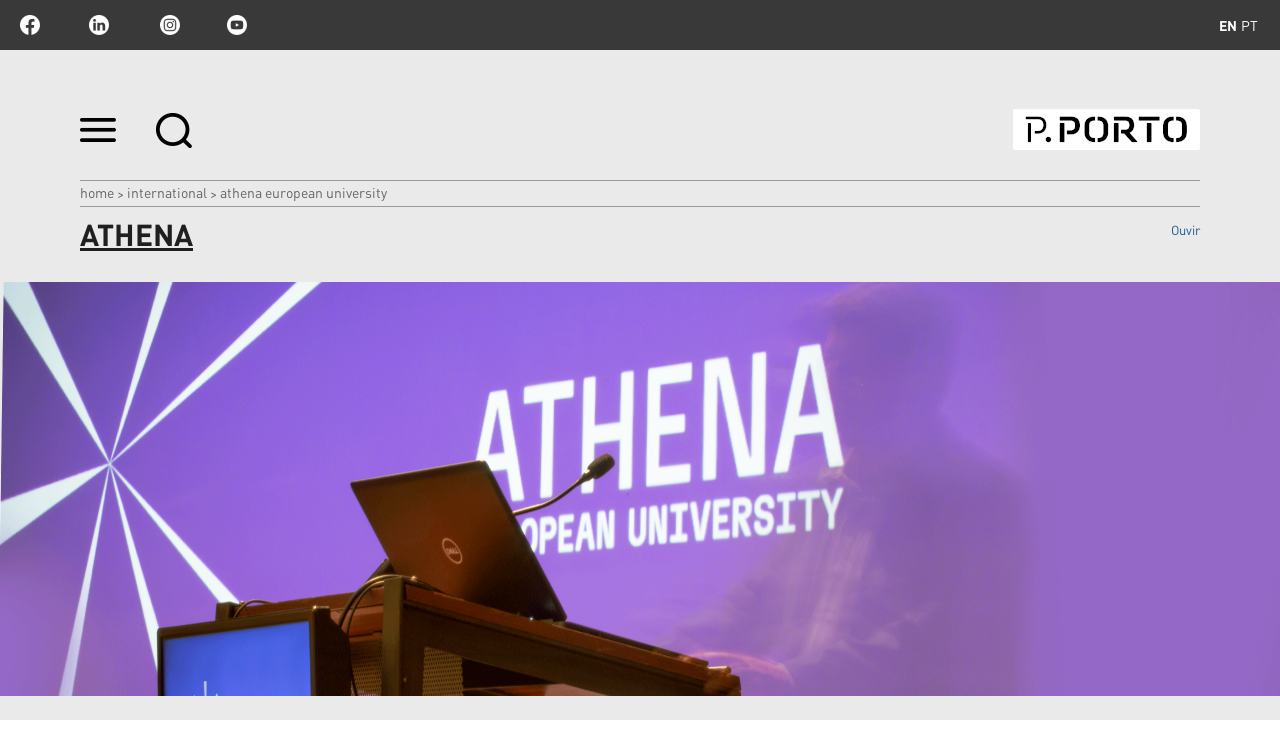

--- FILE ---
content_type: text/html;charset=utf-8
request_url: https://www.ipp.pt/international/athena-european-university?set_language=en
body_size: 10637
content:

<!DOCTYPE html>

<html xmlns="http://www.w3.org/1999/xhtml" lang="en">

    
    
    
    
    


<head>
    <meta http-equiv="Content-Type" content="text/html; charset=utf-8" />

    
        <base href="https://www.ipp.pt/international/athena-european-university/athena-european-university" /><!--[if lt IE 7]></base><![endif]-->
    

    
        <title>ATHENA &mdash; P.PORTO | Ensino Superior Público</title>


  
    <link rel="stylesheet" type="text/css" media="screen" href="https://www.ipp.pt/portal_css/IPP%20Theme/reset-cachekey-7d7b09c94183eae1a0132ace42bef90a.css" />
    <link rel="stylesheet" type="text/css" href="https://www.ipp.pt/portal_css/IPP%20Theme/base-cachekey-d41596286b14533046b101beda160215.css" />
        <!--[if lt IE 8]>    
    
    <link rel="stylesheet" type="text/css" media="screen" href="https://www.ipp.pt/portal_css/IPP%20Theme/IEFixes-cachekey-563a34fa51921102bfb665f582240157.css" />
        <![endif]-->
    
    <style type="text/css">@import url(https://www.ipp.pt/portal_css/IPP%20Theme/resourcecollective.customfooter.stylesheetsmain-cachekey-e407836d1146896239e21a76cb847834.css);</style>
    <link rel="stylesheet" type="text/css" media="all" href="https://www.ipp.pt/portal_css/IPP%20Theme/ploneCustom-cachekey-c0a6d796dd2a8cb0e46a28ce344d98b5.css" />

  
  
    <script type="text/javascript" src="https://www.ipp.pt/portal_javascripts/IPP%20Theme/quantcast-cachekey-e38b410de766397edc34214b51769eb7.js"></script>
    <script type="text/javascript" src="https://www.ipp.pt/portal_javascripts/IPP%20Theme/resourceplone.app.jquery-cachekey-2162ef22f80fc9b6c2a1c16274477810.js"></script>
    <script type="text/javascript" src="https://www.ipp.pt/portal_javascripts/IPP%20Theme/resourceipp.theme.jsmain-cachekey-a94e9f5b28c4ea673b3379c476168d73.js"></script>
    <script type="text/javascript" src="https://www.ipp.pt/portal_javascripts/IPP%20Theme/resourcecollective.sliders.bxslider.jsjquery.bxslider.min-cachekey-55adb2db84434e88a653c8567014c3ef.js"></script>
    <script type="text/javascript" src="https://www.ipp.pt/portal_javascripts/IPP%20Theme/collective.js.jqueryui.custom.min-cachekey-34aceaceba286b0e8eaccd09ed6328b8.js"></script>
    <script type="text/javascript" src="https://www.ipp.pt/portal_javascripts/IPP%20Theme/resourceipp.theme.jsjquery.ui.autocomplete.html-cachekey-41d8f9d53de88c45533742c5bdc6c42e.js"></script>
    <script type="text/javascript" src="https://www.ipp.pt/portal_javascripts/IPP%20Theme/resourcejquery.prettyPhoto-cachekey-7f58f4e6088cb080342773b67fbd1d00.js"></script>
    <script type="text/javascript" src="https://www.ipp.pt/portal_javascripts/IPP%20Theme/resourceipp.theme.jsjquery.multiple.select-cachekey-f827fd2d29c88c0919a17a9fd6c195c8.js"></script>
    <script type="text/javascript" src="https://www.ipp.pt/portal_javascripts/IPP%20Theme/resourceplone.formwidget.recaptcharecaptcha_ajax-cachekey-c0db516dd2ce060c0bdd8eb9a2b8d112.js"></script>
    <script type="text/javascript" src="https://www.ipp.pt/portal_javascripts/IPP%20Theme/resourceipp.theme.jsfreewall-cachekey-09abf6d380087857bdbd8b40a89c0168.js"></script>
    <script type="text/javascript" src="https://www.ipp.pt/portal_javascripts/IPP%20Theme/resourceipp.content.jsmain-cachekey-7a77d14d6aa8b460154e821a406dfe31.js"></script>
    <script type="text/javascript" src="https://www.ipp.pt/portal_javascripts/IPP%20Theme/resourceipp.content.jsjquery.easytabs.min-cachekey-ea27845ce0191a3aed51a8a9ba9c86e9.js"></script>
    <script type="text/javascript" src="https://www.ipp.pt/portal_javascripts/IPP%20Theme/resourceipp.content.jsjquery.rot13.min-cachekey-b0db480c4289469fa4ed89c4d977ab8c.js"></script>
    <script type="text/javascript" src="https://www.ipp.pt/portal_javascripts/IPP%20Theme/resourceipp.theme.jsexplorer-cachekey-1a9417d1babc876907deba83e6621efc.js"></script>
    <script type="text/javascript" src="https://www.ipp.pt/portal_javascripts/IPP%20Theme/resourcecollective.eventcalendarmain-cachekey-56c6eb8f880ab63d1d7e48ed160cabbf.js"></script>
    <script type="text/javascript" src="https://www.ipp.pt/portal_javascripts/IPP%20Theme/resourceipp.theme.jsnav-menu-cachekey-7f4a9f264a4ede61d3fbe254a30fba67.js"></script>
    <script type="text/javascript" src="https://www.ipp.pt/portal_javascripts/IPP%20Theme/resourceipp.theme.jsswiper-bundle.min-cachekey-6e1ac615dac8e98ebe0a58eb15e5fedf.js"></script>


<meta name="DC.creator" content="miguel.carvalho@sc.ipp.pt"/>
<meta name="DC.format" content="text/html"/>
<meta name="DC.language" content="en"/>
<meta name="DC.date.modified" content="2024-05-31T15:55:28+00:00"/>
<meta name="DC.date.created" content="2022-05-25T10:57:44+00:00"/>
<meta name="DC.type" content="Page"/>
<meta name="DC.distribution" content="Global"/>
<meta name="description" content="Advanced Technology Higher Education Network Alliance"/>
<meta name="robots" content="ALL"/>
<meta name="distribution" content="Global"/>


        
    <link rel="canonical" href="https://www.ipp.pt/international/athena-european-university" />

    <link rel="shortcut icon" type="image/x-icon" href="https://www.ipp.pt/favicon.ico" />
    <link rel="apple-touch-icon" href="https://www.ipp.pt/touch_icon.png" />


<script type="text/javascript">
        jQuery(function($){
            $.datepicker.setDefaults(
                jQuery.extend($.datepicker.regional[''],
                {dateFormat: 'mm/dd/yy'}));
        });
        </script>




    <link rel="search" href="https://www.ipp.pt/@@search" title="Search this site" />



  <link rel="alternate" href="https://www.ipp.pt/internacionalizacao/menu-internacional/athena/universidade-europeia-athena" hreflang="pt" />


        
        
        
        
        

        <meta name="viewport" content="width=device-width" />
        <meta name="generator" content="Plone - http://plone.org" />
    
</head>

<body class="template-document_view portaltype-document site-ipp section-international subsection-athena-european-university subsection-athena-european-university-athena-european-university userrole-anonymous" dir="ltr">

    <div id="portal-topbar">
    <div class="portal-topbar-wrapper">
        
            
<ul id="portal-languageselector">
    
    <li class="currentLanguage language-en">
        <a href="https://www.ipp.pt/international/athena-european-university?set_language=en" title="English">en</a>
    </li>
    
    
    <li class="language-pt">
        <a href="https://www.ipp.pt/internacionalizacao/menu-internacional/athena?set_language=pt" title="Português">pt</a>
    </li>
    
</ul>


        
        
            <div class="portlet portletActions no-order social-netwoks">
    <ul class="navTree">
        <li class="navTreeItem" id="paction-facebook">
            <a href="http://www.facebook.com/politecnicodoporto" target="_blank" title="facebook">facebook</a>
        </li>
        <li class="navTreeItem" id="paction-linkedin">
            <a href="https://pt.linkedin.com/school/instituto-polit%C3%A9cnico-do-porto" target="_blank" title="linkedin">linkedin</a>
        </li>
        <li class="navTreeItem" id="paction-instagram">
            <a href="https://www.instagram.com/politecnicodoporto" target="_blank" title="Instagram">Instagram</a>
        </li>
        <li class="navTreeItem" id="paction-youtube">
            <a href="http://www.youtube.com/user/politecnicodoporto" target="_blank" title="youtube">youtube</a>
        </li>
    </ul>
</div>
        
    </div>
</div>
    <div id="portal-hptopslider">
    
        
    
</div>

    <div id="portal-top" class="row">
        <div class="cell width-full position-0">
            <div id="portal-header">
    <p class="hiddenStructure">
  <a accesskey="2" href="https://www.ipp.pt/international/athena-european-university?set_language=en#content">Skip to content.</a> |

  <a accesskey="6" href="https://www.ipp.pt/international/athena-european-university?set_language=en#portal-globalnav">Skip to navigation</a>
</p>

<div id="portal-top-links">
<a class="menu-icon" href="#" data-menu>
    <img src="https://www.ipp.pt/menu-min.png" width="36" height="24" alt="menu">
  </a>
  <a class="search-icon" href="https://www.ipp.pt/@@search">
    <img src="https://www.ipp.pt/search-min.png" width="36" height="35" alt="search">
  </a>
</div>

<a id="portal-logo" title="P.PORTO | Ensino Superior Público" accesskey="1" href="https://www.ipp.pt">
    <img src="https://www.ipp.pt/logo-ipp.png" alt="P.PORTO | Ensino Superior Público" title="P.PORTO | Ensino Superior Público" height="41" width="187" /></a>

</div>

<div id="portal-breadcrumbs">
    <div class="portal-breadcrumbs-content">

        <span id="breadcrumbs-home">
            <a href="https://www.ipp.pt">Home</a>
            <span class="breadcrumbSeparator">
                &gt;
                
            </span>
        </span>
        <span id="breadcrumbs-1" dir="ltr">
            
                <a href="https://www.ipp.pt/international">International</a>
                <span class="breadcrumbSeparator">
                    &gt;
                    
                </span>
                
             
        </span>
        <span id="breadcrumbs-2" dir="ltr">
            
                
                
                <span id="breadcrumbs-current">ATHENA European University</span>
             
        </span>

    </div>
</div>


    <div id="portal-top-image" class="ipp-image">
        <div class="ipp-title">
            
            
                <h1 id="parent-fieldname-title" class="documentFirstHeading">
                    ATHENA
                </h1>
            
            
        
            
    <script src="https://cdn-eu.readspeaker.com/script/13635/webReader/webReader.js?pids=wr" type="text/javascript" id="rs_req_Init" async defer></script>
    <div id="audio">
        <div id="readspeaker_button1" class="rs_skip rsbtn rs_preserve">
            <a rel="nofollow" class="rsbtn_play" accesskey="L" title="Ouvir com ReadSpeaker webReader" href="https://app-eu.readspeaker.com/cgi-bin/rsent?customerid=13635&amp;lang=pt_pt&amp;voice=Joana&amp;readid=audio_reader&amp;url=https://www.ipp.pt/international/athena-european-university/athena-european-university">
                <span class="rsbtn_left rsimg rspart"><span class="rsbtn_text"><span>Ouvir</span></span></span>
                <span class="rsbtn_right rsimg rsplay rspart"></span>
            </a>
        </div>
    </div>

        </div>
        <div class="ipp-image-area" style="background-image: url(https://www.ipp.pt/international/athena-european-university/athena-european-university/image)">
        </div>
        <div class="ipp-image-caption">
            <p></p>
        </div>
        <div class="ipp-description">
            
            
                <div id="parent-fieldname-description" class="documentDescription">
                   Advanced Technology Higher Education Network Alliance
                </div>
            
            
        
        </div>
    </div>


        </div>
        <div id="globalnav-dark-layer"></div>
    </div>
    <div id="visual-portal-wrapper">
        <div id="portal-columns" class="row">

            <div id="portal-column-content" class="cell width-full position-0">

                <div id="viewlet-above-content"></div>

                
                    <div class="">

                        

                        

    <dl class="portalMessage info" id="kssPortalMessage" style="display:none">
        <dt>Info</dt>
        <dd></dd>
    </dl>



                        
                            <div id="content">

                                

                                

                                 <div id="viewlet-above-content-title"></div>
                    
                                 <div id="viewlet-below-content-title">
</div>

                                 <div id="viewlet-above-content-body">

</div>
                                 <div id="content-core">
                                    <div id="audio_reader">
                                     
    
        
        <div class="" id="parent-fieldname-text-78ff18eb0a534d9097efee1aee1d0858">
            <p style="text-align: justify; ">It is time to rethink and shape the future of P.PORTO, in the European space of Higher Education.<br /><br />We live in a unique period of transformation of Higher Education, through the European Universities initiative fostered by the European Commission and with the explicit support of the member-states.<br /><br />The P.PORTO assumes a prominent position in this transformative movement by leading <strong>ATHENA</strong>, one of 44 alliances funded by the European Commission to lay the foundations of the new European higher education system.<br /><br /><strong>ATHENA</strong> projects an ambitious vision towards an innovative, inspiring, inclusive and competitive higher education on a global scale, having applied for European funds to enable the project in its second phase with an estimated overall budget of 19M€, supported by the European Commission in 14.4M€.<br /><br />The universities of the <strong>ATHENA</strong> alliance, coordinated by the Polytechnic of Porto, pursue, since 2020, the common goal of building a fully operational European University during the second phase of the project (2023-2027), aligning and incorporating substantial parts of their respective institutional strategies in the different axes of their mission: teaching, research, innovation and serving society.<br /><br />We are creating an integrated European higher education campus, enabling mobility and automatic and flexible participation of the approximately 150,000 students and 10,000 staff members in this consortium in joint education and training, research and knowledge transfer activities.<br /><br />The <strong>ATHENA - Advanced Technology Higher Education Network Alliance</strong> includes higher education institutions located in nine European countries, including, in addition to the Polytechnic of Porto: the University of Orléans (France), the Hellenic Mediterranean University (Greece), the University of Siegen (Germany), the University of Maribor (Slovenia), Niccolò Cusano University (Italy), Vilnius Gediminas Technical University (Lithuania), the University of Vigo (Spain) and Marie Curie Sklodowska University (Poland).</p>
<p style="text-align: center; "><br /><span class="event-url"><a class="external-link" href="https://athena-uni.eu/" target="_self" title="">SITE</a> <a class="external-link" href="https://www.facebook.com/athena.university/" target="_self" title="">FACEBOOK</a> <a class="external-link" href="https://www.instagram.com/athena.europe/" target="_self" title="">INSTAGRAM</a></span> <span class="event-url"><a class="external-link" href="https://twitter.com/athena_europe" target="_self" title="">TWITTER</a></span></p>
            
        </div>
    
    

                                    </div>
                                 </div>
                                 <div id="viewlet-below-content-body">

    <div class="visualClear"><!-- --></div>

    <div class="documentActions">
        

        

    </div>

</div>

                                
                            </div>
                        

                        
                    </div>
                

                <div id="viewlet-below-content">





</div>
            </div>

            
            

            
            
        </div>
    </div>

    <div id="portal-footer-wrapper" class="row">
        <div class="cell width-full position-0">
            







<div class="visualClear"><!-- --></div>
<div id="custom-footer-wrapper">
    <div id="custom-footer">
        <div class="footer-top">
            
<div class="portletWrapper" data-portlethash="637573746f6d666f6f7465722e706f72746c657473310a636f6e746578740a2f6970700a6c696761636f65732d75746569732d656e" id="portletwrapper-637573746f6d666f6f7465722e706f72746c657473310a636f6e746578740a2f6970700a6c696761636f65732d75746569732d656e"><div class="portletStaticText portlet-static-ligacoes-uteis-en"><h3 class="small-title" style="text-align: center; "><strong>Useful Links</strong></h3>
<p><a class="external-link" href="http://intranet.ipp.pt" target="_blank" title="">Intranet</a></p>
<p><a class="external-link" href="https://domus.ipp.pt/home/cands/candidaturas.aspx" target="_blank" title="">Applications</a></p>
<p><a class="external-link" href="https://eu.ipp.pt" target="_self" title="">Online Registrar's Office</a></p>
<p><span class="external-link"><span class="external-link"><span class="internal-link"><span class="external-link"><a class="external-link" href="https://domus.ipp.pt/documentos_publicos/index.html" target="_blank" title="">Public Documents</a></span></span></span></span></p>
<p><a class="external-link" href="http://emprego.ipp.pt/" target="_self" title="">Employment Portal</a></p>
<p><a title="" href="https://www.ipp.pt/comunicacao" class="external-link" target="_self">Communication</a></p>
<p><a title="" href="https://www.ipp.pt/p-porto-tv/p-porto-tv" class="external-link" target="_self">P.PORTO Tv</a></p>
<p><a class="external-link" href="https://domus.ipp.pt/home/complaint/complaint.aspx" target="_self" title="Internal Denunciation Channel in conformity with Law Nr. 93/2021">Internal Denunciation Channel</a></p></div>

</div>




        </div>
        <div class="footer-columns">
            <div class="footer-column footer-column1">
                
<div class="portletWrapper" data-portlethash="637573746f6d666f6f7465722e706f72746c657473320a636f6e746578740a2f6970700a666f6f7465722d6c6f676f2d31" id="portletwrapper-637573746f6d666f6f7465722e706f72746c657473320a636f6e746578740a2f6970700a666f6f7465722d6c6f676f2d31"><div class="portletStaticText portlet-static-footer-logo"><p><img src="https://www.ipp.pt/logoipp.png/@@images/b6887f9a-daba-4dbd-af23-346890e252e4.png" alt="" class="image-inline" title="" /></p></div>

</div>




            </div>
            <div class="footer-column footer-column2">
                
<div class="portletWrapper" data-portlethash="637573746f6d666f6f7465722e706f72746c657473330a636f6e746578740a2f6970700a686f772d746f2d6765742d746f2d702d706f72746f" id="portletwrapper-637573746f6d666f6f7465722e706f72746c657473330a636f6e746578740a2f6970700a686f772d746f2d6765742d746f2d702d706f72746f"><div class="portletStaticText portlet-static-how-to-get-to-p-porto"><p><span>Rua Dr. Roberto Frias, 712<br />4200-465 Porto<br />Portugal<br />T. +351 225 571 000<br />F. +351 225 020 772<br />E. ipp@ipp.pt</span></p></div>

</div>




            </div>
            <div class="footer-column footer-column3">
                
<div class="portletWrapper" data-portlethash="637573746f6d666f6f7465722e706f72746c657473340a636f6e746578740a2f6970700a74616c6b2d746f2d7573" id="portletwrapper-637573746f6d666f6f7465722e706f72746c657473340a636f6e746578740a2f6970700a74616c6b2d746f2d7573"><div class="portletStaticText portlet-static-talk-to-us"><p><span>POLITÉCNICO DO PORTO © 2016</span></p></div>

</div>

<div class="portletWrapper" data-portlethash="637573746f6d666f6f7465722e706f72746c657473340a636f6e746578740a2f6970700a706f72746c65742d616374696f6e73" id="portletwrapper-637573746f6d666f6f7465722e706f72746c657473340a636f6e746578740a2f6970700a706f72746c65742d616374696f6e73">

    <div class="portlet portletActions no-order site-actions">
        <ul class="navTree">
          
            <li class="navTreeItem" id="paction-subscribe-newsletter">
                <a href="https://www.ipp.pt/newsletters/subscribe-newsletter" title="">
                    Subscribe Newsletter
                </a>
            </li>
          
          
            <li class="navTreeItem" id="paction-sitemap">
                <a href="https://www.ipp.pt/sitemap" title="">
                    Site Map
                </a>
            </li>
          
          
            <li class="navTreeItem" id="paction-data_protection">
                <a href="https://www.ipp.pt/dpo-protecao-dados/data-protection-officer" title="">
                    Data Protection
                </a>
            </li>
          
          
            <li class="navTreeItem" id="paction-poli">
                <a href="https://www.ipp.pt/dpo-protecao-dados/politica-privacidade-pporto" title="">
                    Privacy Policy
                </a>
            </li>
          
          
            <li class="navTreeItem" id="paction-accessibility">
                <a href="https://www.ipp.pt/accessibility-info" title="">
                    Accessibility
                </a>
            </li>
          
          
            <li class="navTreeItem" id="paction-Central de Ajuda">
                <a href="https://centraldeajuda.ipp.pt" title="">
                    Central de Ajuda
                </a>
            </li>
          
          
            <li class="navTreeItem" id="paction-Canal Denuncia Interno">
                <a href="https://domus.ipp.pt/home/complaint/complaint.aspx" title=" SGQ - ISO 9001:2015 ">
                    Canal de Denúncia Interno
                </a>
            </li>
          
        </ul>
    </div>
    

</div>




            </div>
            <div class="footer-column footer-column4">
                



            </div>
        </div>
        <div class="footer-bottom">
            



        </div>
    </div>
    <div class="visualClear"><!-- --></div>
</div>
<div class="visualClear"><!-- --></div>


<div class="go-top-wrapper">
    <div class="go-top">
        <a class="top-action" href="#">Top
            <i class="fa fa-chevron-up"></i>
        </a>
    </div>
</div>

<script async src="https://www.googletagmanager.com/gtag/js?id=G-9D5VHNF8XD"></script>
<script>
window.dataLayer = window.dataLayer || [];
function gtag(){dataLayer.push(arguments);}
gtag('js', new Date());
gtag('config', 'G-9D5VHNF8XD');
</script>

<script>
  (function(i,s,o,g,r,a,m){i['GoogleAnalyticsObject']=r;i[r]=i[r]||function(){
  (i[r].q=i[r].q||[]).push(arguments)},i[r].l=1*new Date();a=s.createElement(o),
  m=s.getElementsByTagName(o)[0];a.async=1;a.src=g;m.parentNode.insertBefore(a,m)
  })(window,document,'script','https://www.google-analytics.com/analytics.js','ga');

  ga('create', 'UA-77184964-1', 'auto');
  ga('send', 'pageview');

</script>
        </div>
    </div>
    <div id="portal-navmenu">
    <a class="navmenu-close" href="#">
        <svg width="20" height="20" viewbox="0 0 20 20" xmlns="http://www.w3.org/2000/svg"><title>Combined Shape</title><path d="M16.993-.023l2.828 2.829-7.093 7.092 7.094 7.095-2.828 2.828L9.9 12.727l-7.093 7.094-2.829-2.828L7.071 9.9-.022 2.807 2.806-.022 9.9 7.07l7.094-7.093z" fill="#FEFEFE" fill-rule="nonzero" /></svg>
    </a>
    
        <p class="hiddenStructure">Navigation</p><div id="globalnav-wrapper"><input id="globalnav-toggle" type="checkbox" /><div class="globalnav-toggle"><label for="globalnav-toggle" class="icon-bar"></label><label for="globalnav-toggle" class="icon-bar"></label><label for="globalnav-toggle" class="icon-bar"></label></div><ul id="portal-globalnav" class="globalnav"><li class="plain" id="portaltab-apresentacao-en-en-level1"><a href="https://www.ipp.pt/apresentacao-en-en" class="hasChildrens" title=""><span>About Us</span></a><ul class="globalSectionsLevel1"><li class="plain" id="portaltab-history-level2"><a href="https://www.ipp.pt/apresentacao-en-en/history" title="Our history is a happy encounter between tradition and forefront, but the roots of the Polytechnic Institute of Porto date back to a distant past."><span>HISTORY</span></a></li><li class="plain" id="portaltab-organisation-level2"><a href="https://www.ipp.pt/apresentacao-en-en/organisation" title="The mission of P.PORTO is to create and further knowledge, science, technology and culture, and to provide students with technical, scientific, artistic and transverse skills that articulate knowledge and action, so as to become the agent of transformation at home and abroad, and through intervention contribute to the wise development of society."><span>ORGANISATION</span></a></li><li class="plain" id="portaltab-campi-level2"><a href="https://www.ipp.pt/apresentacao-en-en/campi"
    title="Spread across an extensive and diversified area, the seven schools of P.PORTO are located in three Campus distributed between the northern coast and the inland region."><span>CAMPI</span></a></li><li class="plain" id="portaltab-information-and-documentation-level2"><a href="https://www.ipp.pt/apresentacao-en-en/information-and-documentation" title=""><span>INFORMATION AND DOCUMENTATION</span></a></li><li class="plain" id="portaltab-education-welfare-services-level2"><a href="https://www.ipp.pt/apresentacao-en-en/education-welfare-services" title=""><span>EDUCATION WELFARE SERVICES</span></a></li><li class="plain" id="portaltab-quality-level2"><a href="https://www.ipp.pt/apresentacao-en-en/quality" title="P.PORTO commitment to quality and quality assurance, enshrined in the rules of the institution, is the basis for the development of its mission."><span>QUALITY</span></a></li><li class="plain" id="portaltab-co-financed-projects-level2"><a
    href="https://www.ipp.pt/apresentacao-en-en/co-financed-projects" title="NSRF | National Strategic Reference Framework"><span>CO-FINANCED PROJECTS</span></a></li><li class="plain" id="portaltab-privacy-policy-level2"><a href="https://www.ipp.pt/apresentacao-en-en/privacy-policy" class="hasChildrens" title=""><span>PRIVACY POLICY</span></a><ul class="globalSectionsLevel2"><li class="plain" id="portaltab-dpo-level3"><a href="https://www.ipp.pt/apresentacao-en-en/privacy-policy/dpo" title=""><span>DPO</span></a></li></ul></li><li class="plain" id="portaltab-contacts-level2"><a href="https://www.ipp.pt/apresentacao-en-en/contacts" title=""><span>CONTACTS</span></a></li></ul></li><li class="plain" id="portaltab-education-level1"><a href="https://www.ipp.pt/education" class="hasChildrens" title=""><span>Education</span></a><ul class="globalSectionsLevel1"><li class="plain" id="portaltab-access-admission-level2"><a href="https://www.ipp.pt/education/access-admission" title="P.PORTO opens its door to many vocations, talents and expectations by making available one of the largest portfolios in the country, challenging, certified and with different access and admission modes."><span>Access &amp; Admission</span></a></li><li class="plain" id="portaltab-schools-level2"><a href="https://www.ipp.pt/education/schools" class="hasChildrens" title=""><span>SCHOOLS</span></a><ul class="globalSectionsLevel2"><li class="plain" id="portaltab-isep-level3"><a href="https://www.ipp.pt/education/schools/isep" title=""><span>ISEP</span></a></li><li class="plain" id="portaltab-iscap-level3"><a href="https://www.ipp.pt/education/schools/iscap" title=""><span>ISCAP</span></a></li><li class="plain" id="portaltab-ese-level3"><a href="https://www.ipp.pt/education/schools/ese" title=""><span>ESE</span></a></li><li class="plain" id="portaltab-esmae-level3"><a href="https://www.ipp.pt/education/schools/esmae" title=""><span>ESMAE</span></a></li><li class="plain" id="portaltab-estg-level3"><a href="https://www.ipp.pt/education/schools/estg" title=""><span>ESTG</span></a></li><li class="plain" id="portaltab-ess-level3"><a href="https://www.ipp.pt/education/schools/ess" title=""><span>ESS</span></a></li><li class="plain" id="portaltab-esht-1-level3"><a href="https://www.ipp.pt/education/schools/esht-1" title=""><span>ESHT</span></a></li><li class="plain" id="portaltab-esmad-1-level3"><a
    href="https://www.ipp.pt/education/schools/esmad-1" title=""><span>ESMAD</span></a></li><li class="plain" id="portaltab-eseig-level3"><a href="https://www.ipp.pt/education/schools/eseig" title=""><span>ESEIG</span></a></li></ul></li><li class="plain" id="portaltab-courses-level2"><a href="https://www.ipp.pt/education/courses" class="hasChildrens" title=""><span>COURSES</span></a><ul class="globalSectionsLevel2"><li class="plain" id="portaltab-higher_professional_technical_courses-level3"><a href="https://www.ipp.pt/education/courses/higher_professional_technical_courses" class="hasChildrens" title=""><span>Higher Professional Technical Courses</span></a><ul class="globalSectionsLevel3"><li class="plain" id="portaltab-ese-level4"><a href="https://www.ipp.pt/education/courses/higher_professional_technical_courses/ese" title=""><span>ESE</span></a></li><li class="plain" id="portaltab-iscap-level4"><a href="https://www.ipp.pt/education/courses/higher_professional_technical_courses/iscap" title=""><span>ISCAP</span></a></li><li class="plain" id="portaltab-estg-level4"><a href="https://www.ipp.pt/education/courses/higher_professional_technical_courses/estg" title=""><span>ESTG</span></a></li><li class="plain" id="portaltab-esht-level4"><a href="https://www.ipp.pt/education/courses/higher_professional_technical_courses/esht" title=""><span>ESHT</span></a></li><li class="plain" id="portaltab-esmad-level4"><a href="https://www.ipp.pt/education/courses/higher_professional_technical_courses/esmad" title=""><span>ESMAD</span></a></li></ul></li><li
    class="plain" id="portaltab-undergraduate_degrees-level3"><a href="https://www.ipp.pt/education/courses/undergraduate_degrees" class="hasChildrens" title=""><span>Undergraduate Degrees</span></a><ul class="globalSectionsLevel3"><li class="plain" id="portaltab-isep-level4"><a href="https://www.ipp.pt/education/courses/undergraduate_degrees/isep" title=""><span>ISEP</span></a></li><li class="plain" id="portaltab-ese-level4"><a href="https://www.ipp.pt/education/courses/undergraduate_degrees/ese" title=""><span>ESE</span></a></li><li class="plain" id="portaltab-iscap-level4"><a href="https://www.ipp.pt/education/courses/undergraduate_degrees/iscap" title=""><span>ISCAP</span></a></li><li class="plain" id="portaltab-estg-level4"><a href="https://www.ipp.pt/education/courses/undergraduate_degrees/estg" title=""><span>ESTG</span></a></li><li class="plain" id="portaltab-ess-level4"><a href="https://www.ipp.pt/education/courses/undergraduate_degrees/ess" title=""><span>ESS</span></a></li><li class="plain" id="portaltab-esmae-level4"><a href="https://www.ipp.pt/education/courses/undergraduate_degrees/esmae" title=""><span>ESMAE</span></a></li><li class="plain" id="portaltab-esht-level4"><a
    href="https://www.ipp.pt/education/courses/undergraduate_degrees/esht" title=""><span>ESHT</span></a></li><li class="plain" id="portaltab-esmad-level4"><a href="https://www.ipp.pt/education/courses/undergraduate_degrees/esmad" title=""><span>ESMAD</span></a></li></ul></li><li class="plain" id="portaltab-master_degrees-level3"><a href="https://www.ipp.pt/education/courses/master_degrees" class="hasChildrens" title=""><span>Master Degrees</span></a><ul class="globalSectionsLevel3"><li class="plain" id="portaltab-isep-level4"><a href="https://www.ipp.pt/education/courses/master_degrees/isep" title=""><span>ISEP</span></a></li><li class="plain" id="portaltab-ese-level4"><a href="https://www.ipp.pt/education/courses/master_degrees/ese" title=""><span>ESE</span></a></li><li class="plain" id="portaltab-iscap-level4"><a href="https://www.ipp.pt/education/courses/master_degrees/iscap" title=""><span>ISCAP</span></a></li><li class="plain" id="portaltab-esmae-level4"><a href="https://www.ipp.pt/education/courses/master_degrees/esmae" title=""><span>ESMAE</span></a></li><li class="plain" id="portaltab-estg-level4"><a href="https://www.ipp.pt/education/courses/master_degrees/estg" title=""><span>ESTG</span></a></li><li class="plain" id="portaltab-ess-level4"><a href="https://www.ipp.pt/education/courses/master_degrees/ess" title=""><span>ESS</span></a></li><li class="plain" id="portaltab-esht-level4"><a href="https://www.ipp.pt/education/courses/master_degrees/esht" title=""><span>ESHT</span></a></li><li
    class="plain" id="portaltab-esmad-level4"><a href="https://www.ipp.pt/education/courses/master_degrees/esmad" title=""><span>ESMAD</span></a></li><li class="plain" id="portaltab-apnor-level4"><a href="https://www.ipp.pt/education/courses/master_degrees/apnor" title=""><span>APNOR</span></a></li></ul></li><li class="plain" id="portaltab-postgraduate_programmes-level3"><a href="https://www.ipp.pt/education/courses/postgraduate_programmes" class="hasChildrens" title=""><span>Postgraduate Programmes</span></a><ul class="globalSectionsLevel3"><li class="plain" id="portaltab-isep-level4"><a href="https://www.ipp.pt/education/courses/postgraduate_programmes/isep" title=""><span>ISEP</span></a></li><li class="plain" id="portaltab-iscap-level4"><a href="https://www.ipp.pt/education/courses/postgraduate_programmes/iscap" title=""><span>ISCAP</span></a></li><li class="plain" id="portaltab-estg-level4"><a href="https://www.ipp.pt/education/courses/postgraduate_programmes/estg" title=""><span>ESTG</span></a></li><li class="plain" id="portaltab-ess-level4"><a href="https://www.ipp.pt/education/courses/postgraduate_programmes/ess" title=""><span>ESS</span></a></li><li class="plain" id="portaltab-esmae-level4"><a href="https://www.ipp.pt/education/courses/postgraduate_programmes/esmae" title=""><span>ESMAE</span></a></li><li class="plain" id="portaltab-esht-level4"><a href="https://www.ipp.pt/education/courses/postgraduate_programmes/esht" title=""><span>ESHT</span></a></li><li class="plain" id="portaltab-esmad-level4"><a
    href="https://www.ipp.pt/education/courses/postgraduate_programmes/esmad" title=""><span>ESMAD</span></a></li></ul></li></ul></li><li class="plain" id="portaltab-student-support-services-level2"><a href="https://www.ipp.pt/education/student-support-services" class="hasChildrens" title="Students are the epicentre of P.PORTO’s activity. For us, it is essential to create and multiply environments, conditions and opportunities for advancement and continuous improvement."><span>STUDENT SUPPORT SERVICES</span></a><ul class="globalSectionsLevel2"><li class="plain" id="portaltab-academic-and-professional-integration-office-level3"><a href="https://www.ipp.pt/education/student-support-services/academic-and-professional-integration-office" class="hasChildrens" title=""><span>Psychological And Career Services</span></a><ul class="globalSectionsLevel3"><li class="plain" id="portaltab-psychological_services_disability_support_services-level4"><a href="https://www.ipp.pt/education/student-support-services/academic-and-professional-integration-office/psychological_services_disability_support_services" title=""><span>Psychological Services &amp; Disability Support Services</span></a></li><li class="plain" id="portaltab-competence-development-level4"><a href="https://www.ipp.pt/education/student-support-services/academic-and-professional-integration-office/competence-development" title=""><span>Skill's Development </span></a></li><li class="plain" id="portaltab-employability-and-career-management-level4"><a href="https://www.ipp.pt/education/student-support-services/academic-and-professional-integration-office/employability-and-career-management" title=""><span>Employability and Career Management</span></a></li></ul></li><li
    class="plain" id="portaltab-academic-organisation-office-level3"><a href="https://www.ipp.pt/education/student-support-services/academic-organisation-office" title=""><span>Academic Organisation Office</span></a></li><li class="plain" id="portaltab-student-ombudsman-level3"><a href="https://www.ipp.pt/education/student-support-services/student-ombudsman" title="The Student Ombudsman (Provedor do Estudante) defends the rights and ensures the interests of the academic community of P.PORTO by mediating in an independent, impartial and confidential way."><span>Student Ombudsman</span></a></li><li class="plain" id="portaltab-students2019-unions-level3"><a href="https://www.ipp.pt/education/student-support-services/students2019-unions" title="Students’ unions are open channels for communication, sharing and working, all vital concepts to P.PORTO’s mission. "><span>Students’ Unions </span></a></li></ul></li></ul></li><li class="plain" id="portaltab-research-level1"><a href="https://www.ipp.pt/research"
    class="hasChildrens" title=""><span>Research</span></a><ul class="globalSectionsLevel1"><li class="plain" id="portaltab-research_centres-level2"><a href="https://www.ipp.pt/research/research_centres" class="hasChildrens" title=""><span>RESEARCH CENTRES</span></a><ul class="globalSectionsLevel2"><li class="plain" id="portaltab-engineering-level3"><a href="https://www.ipp.pt/research/research_centres/engineering" title=""><span>Engineering</span></a></li><li class="plain" id="portaltab-business_sciences-level3"><a href="https://www.ipp.pt/research/research_centres/business_sciences" title=""><span>Business Sciences</span></a></li><li class="plain" id="portaltab-education-level3"><a href="https://www.ipp.pt/research/research_centres/education" title=""><span>Education</span></a></li><li class="plain" id="portaltab-arts-level3"><a href="https://www.ipp.pt/research/research_centres/arts" title=""><span>Arts</span></a></li><li class="plain" id="portaltab-technology_and_management-level3"><a href="https://www.ipp.pt/research/research_centres/technology_and_management" title=""><span>Technology and Management</span></a></li><li class="plain" id="portaltab-health-level3"><a href="https://www.ipp.pt/research/research_centres/health" title=""><span>Health</span></a></li><li class="plain"
    id="portaltab-research-in-hospitality-and-tourism-level3"><a href="https://www.ipp.pt/research/research_centres/research-in-hospitality-and-tourism" title="These are the research centres and groups in the areas of Hospitality and Tourism"><span>Research in Hospitality and Tourism</span></a></li><li class="plain" id="portaltab-research-in-media-arts-and-design-level3"><a href="https://www.ipp.pt/research/research_centres/research-in-media-arts-and-design" title="This is the research group in the areas of Media Arts and Design"><span>Research in Media Arts and Design</span></a></li></ul></li><li class="plain" id="portaltab-portic-level2"><a href="https://www.ipp.pt/research/portic" title="Meet PORTIC - Porto Research, Technology &amp; Innovation Center, the new superstructure of P.PORTO
"><span>PORTIC</span></a></li><li class="plain" id="portaltab-scientific-repository-level2"><a href="https://www.ipp.pt/research/scientific-repository"
    title="The Scientific Repository collects, organizes, disseminates and preserves P.PORTO’s scientific production, when possible with free access to full text."><span>SCIENTIFIC REPOSITORY</span></a></li><li class="plain" id="portaltab-research-workshops-level2"><a href="https://www.ipp.pt/research/research-workshops" title="P.PORTO Research Workshops are thematic meetings, to present and discuss our R&amp;D activities and outcomes – be it in the form of new knowledge, applied technology, industrial or intellectual property."><span>Research Workshops</span></a></li><li class="plain" id="portaltab-support-for-researchers-level2"><a href="https://www.ipp.pt/research/support-for-researchers" title=""><span>SUPPORT FOR RESEARCHERS</span></a></li></ul></li><li class="plain" id="portaltab-innovation-level1"><a href="https://www.ipp.pt/innovation" class="hasChildrens" title=""><span>Innovation</span></a><ul class="globalSectionsLevel1"><li class="plain" id="portaltab-entrepreneurship-level2"><a href="https://www.ipp.pt/innovation/entrepreneurship" title=""><span>ENTREPRENEURSHIP</span></a></li><li class="plain" id="portaltab-porto-design-factory-level2"><a href="https://www.ipp.pt/innovation/porto-design-factory" title=""><span>PORTO DESIGN FACTORY</span></a></li><li class="plain" id="portaltab-e-learning-and-teaching-innovation-level2"><a href="https://www.ipp.pt/innovation/e-learning-and-teaching-innovation" title=""><span>e-Learning and Teaching Innovation</span></a></li><li class="plain" id="portaltab-business-support-level2"><a href="https://www.ipp.pt/innovation/business-support" title=""><span>BUSINESS SUPPORT</span></a></li><li class="plain" id="portaltab-affiliates-level2"><a href="https://www.ipp.pt/innovation/affiliates" title=""><span>AFFILIATES</span></a></li><li class="plain" id="portaltab-technology-transfer-level2"><a href="https://www.ipp.pt/innovation/technology-transfer" title=""><span>TECHNOLOGY TRANSFER</span></a></li></ul></li><li
    class="selected" id="portaltab-international-level1"><a href="https://www.ipp.pt/international" class="hasChildrens" title=""><span>International</span></a><ul class="globalSectionsLevel1"><li class="plain" id="portaltab-studying-at-p-porto-level2"><a href="https://www.ipp.pt/international/studying-at-p-porto" title=""><span>STUDYING AT P.PORTO</span></a></li><li class="plain" id="portaltab-international-applications-level2"><a href="https://www.ipp.pt/international/international-applications" class="hasChildrens" title=""><span>International Applications</span></a><ul class="globalSectionsLevel2"><li class="plain" id="portaltab-p-porto-international-programme-level3"><a href="https://www.ipp.pt/international/international-applications/p-porto-international-programme" title=""><span>P.PORTO International Programme</span></a></li><li class="plain" id="portaltab-special-contest-for-international-students-level3"><a href="https://www.ipp.pt/international/international-applications/special-contest-for-international-students" title=""><span>Special Contest for International Students</span></a></li></ul></li><li class="selected" id="portaltab-athena-european-university-level2"><a
    href="https://www.ipp.pt/international/athena-european-university" title="ATHENA European University was formally established with the aim of creating a new generation focused on society's challenges "><span>ATHENA European University</span></a></li><li class="plain" id="portaltab-erasmus-p-porto-level2"><a href="https://www.ipp.pt/international/erasmus-p-porto" class="hasChildrens" title=""><span>Erasmus+ P.PORTO</span></a><ul class="globalSectionsLevel2"><li class="plain" id="portaltab-covid-19-level3"><a href="https://www.ipp.pt/international/erasmus-p-porto/covid-19" title=""><span>Covid-19</span></a></li><li class="plain" id="portaltab-europe-mobility-level3"><a href="https://www.ipp.pt/international/erasmus-p-porto/europe-mobility" class="hasChildrens" title=""><span>Europe Mobility</span></a><ul class="globalSectionsLevel3"><li class="plain" id="portaltab-application-procedures-level4"><a href="https://www.ipp.pt/international/erasmus-p-porto/europe-mobility/application-procedures" title=""><span>Application Procedures</span></a></li></ul></li><li class="plain" id="portaltab-outside-europe-level3"><a href="https://www.ipp.pt/international/erasmus-p-porto/outside-europe" title=""><span>Outside Europe Mobility</span></a></li><li class="plain" id="portaltab-projects-level3"><a href="https://www.ipp.pt/international/erasmus-p-porto/projects" title=""><span>Projects</span></a></li><li class="plain" id="portaltab-testimonials-level3"><a
    href="https://www.ipp.pt/international/erasmus-p-porto/testimonials" title=""><span>Testimonials</span></a></li></ul></li><li class="plain" id="portaltab-ects-guide-level2"><a href="https://www.ipp.pt/international/ects-guide" class="hasChildrens" title=""><span>ECTS GUIDE</span></a><ul class="globalSectionsLevel2"><li class="plain" id="portaltab-institution-level3"><a href="https://www.ipp.pt/international/ects-guide/institution" title=""><span>Institution </span></a></li><li class="plain" id="portaltab-schools-level3"><a href="https://www.ipp.pt/international/ects-guide/schools" title=""><span>Schools</span></a></li><li class="plain" id="portaltab-information-for-students-level3"><a href="https://www.ipp.pt/international/ects-guide/information-for-students" title=""><span>Information for Students</span></a></li><li class="plain" id="portaltab-ects_system-level3"><a href="https://www.ipp.pt/international/ects-guide/ects_system" title=""><span>ECTS System</span></a></li><li class="plain" id="portaltab-general_information-level3"><a href="https://www.ipp.pt/international/ects-guide/general_information" title=""><span>General Information</span></a></li></ul></li><li
    class="plain" id="portaltab-life-in-porto-level2"><a href="https://www.ipp.pt/international/life-in-porto" title="P.PORTO lives and operates in an international context. And the international students that we host every year are part of it and are invited to feel at home.

"><span>Life in Porto</span></a></li></ul></li><li class="plain" id="portaltab-community-level1"><a href="https://www.ipp.pt/community" class="hasChildrens" title=""><span>Community</span></a><ul class="globalSectionsLevel1"><li class="plain" id="portaltab-culture-level2"><a href="https://www.ipp.pt/community/culture" class="hasChildrens" title=""><span>CULTURE</span></a><ul class="globalSectionsLevel2"><li class="plain" id="portaltab-p-porto-editions-level3"><a href="https://www.ipp.pt/community/culture/p-porto-editions" title=""><span>P.PORTO Editions</span></a></li><li class="plain" id="portaltab-conferences-level3"><a href="https://www.ipp.pt/community/culture/conferences" title=""><span>Polytechnic’s Conferences</span></a></li><li class="plain" id="portaltab-socio-educational-workshops-level3"><a href="https://www.ipp.pt/community/culture/socio-educational-workshops" title=""><span>Socio-Educational Workshops</span></a></li><li class="plain" id="portaltab-Exhibitions-level3"><a href="https://www.ipp.pt/community/culture/Exhibitions" title=""><span>Exhibitions</span></a></li><li class="plain" id="portaltab-classic-orchestra-level3"><a href="https://www.ipp.pt/community/culture/classic-orchestra" title=""><span>Classic Orchestra</span></a></li><li class="plain" id="portaltab-national-reading-plan-level3"><a href="https://www.ipp.pt/community/culture/national-reading-plan" title=""><span>National Reading Plan</span></a></li><li
    class="plain" id="portaltab-partnerships-level3"><a href="https://www.ipp.pt/community/culture/partnerships" title=""><span>Partnerships</span></a></li><li class="plain" id="portaltab-space-equipment-level3"><a href="https://www.ipp.pt/community/culture/space-equipment" class="hasChildrens" title=""><span>Space and Equipment</span></a><ul class="globalSectionsLevel3"><li class="plain" id="portaltab-helena-sa-e-costa-theatre-level4"><a href="https://www.ipp.pt/community/culture/space-equipment/helena-sa-e-costa-theatre" title=""><span>Helena Sá e Costa Theatre</span></a></li><li class="plain" id="portaltab-cafe-concert-francisco-beja-level4"><a href="https://www.ipp.pt/community/culture/space-equipment/cafe-concert-francisco-beja" title=""><span>Café Concert Francisco Beja</span></a></li><li class="plain" id="portaltab-museum-of-the-porto-school-of-engineering-level4"><a href="https://www.ipp.pt/community/culture/space-equipment/museum-of-the-porto-school-of-engineering" title=""><span>Museum of the Porto School of Engineering</span></a></li><li class="plain" id="portaltab-Auditoriums-level4"><a href="https://www.ipp.pt/community/culture/space-equipment/Auditoriums" title=""><span>Auditoriums</span></a></li></ul></li></ul></li><li
    class="plain" id="portaltab-sports-2-level2"><a href="https://www.ipp.pt/community/sports-2" class="hasChildrens" title=""><span>SPORTS</span></a><ul class="globalSectionsLevel2"><li class="plain" id="portaltab-sports-centre-level3"><a href="https://www.ipp.pt/community/sports-2/sports-centre" title=""><span>Sports Centre</span></a></li><li class="plain" id="portaltab-useful-information-level3"><a href="https://www.ipp.pt/community/sports-2/useful-information" title=""><span>Useful Information</span></a></li></ul></li><li class="plain" id="portaltab-social-responsibility-level2"><a href="https://www.ipp.pt/community/social-responsibility" class="hasChildrens" title=""><span>Social Responsibility</span></a><ul class="globalSectionsLevel2"><li class="plain" id="portaltab-governance-level3"><a href="https://www.ipp.pt/community/social-responsibility/governance" title=""><span>Governance</span></a></li><li class="plain" id="portaltab-volunteering-level3"><a href="https://www.ipp.pt/community/social-responsibility/volunteering" class="hasChildrens" title=""><span>Volunteering</span></a><ul class="globalSectionsLevel3"><li class="plain" id="portaltab-how-to-be-a-volunteer-level4"><a href="https://www.ipp.pt/community/social-responsibility/volunteering/how-to-be-a-volunteer" title=""><span>How to be a volunteer</span></a></li></ul></li></ul></li><li
    class="plain" id="portaltab-life-level2"><a href="https://www.ipp.pt/community/life" title=""><span>LIFE</span></a></li><li class="plain" id="portaltab-alumni-level2"><a href="https://www.ipp.pt/community/alumni" title="Some years student, a forever relationship!"><span>Alumni</span></a></li><li class="plain" id="portaltab-cartao-cgd-level2"><a href="https://www.ipp.pt/community/cartao-cgd" title=""><span>P.PORTO CARD</span></a></li></ul></li></ul></div>
    
    
        <div id="portal-navmenu-links">
  <ul class="navmenu-links">
    <li id="tl-001">
        <a href="https://domus.ipp.pt/" title="">DOMUS</a>
    </li>
    <li id="tl-002">
        <a href="https://www.ipp.pt/sobre/contactos-ipp" title="">CONTACTOS</a>
    </li>
    <li id="tl-003">
        <a href="https://www.ipp.pt/comunicacao/marca-pporto/marca-pporto" title="">MARCA P.PORTO</a>
    </li>
    <li id="tl-005">
        <a href="https://www.ipp.pt/sobre/apresentacao/projetos-cofinanciados" title="">PRR E OUTROS FINANCIAMENTOS</a>
    </li>
    <li id="tl-006">
        <a href="https://domus.ipp.pt/home/complaint/complaint.aspx" title="">CANAL DENÚNCIA INTERNA</a>
    </li>
    <li id="tl-copy_of_006">
        <a href="https://www.ipp.pt/eleicao-presidente-p-porto/eleicao-presidente-p-porto" title="">ELEIÇÃO PRESIDENTE P.PORTO</a>
    </li>
  </ul>
</div>

    
</div>
</body>
</html>



